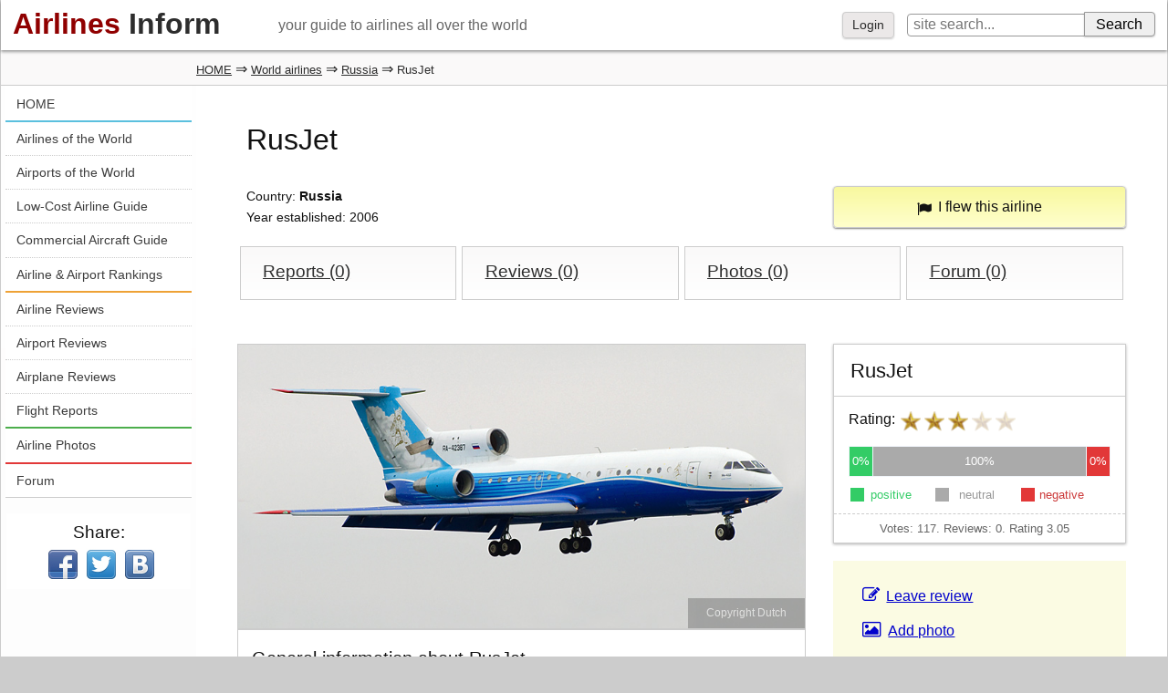

--- FILE ---
content_type: text/html; charset=windows-1251
request_url: https://www.airlines-inform.com/world_airlines/rusjet.html
body_size: 8784
content:
<!DOCTYPE html>
<html>
<head>
	
	<style>
		@font-face {
		  font-family: 'FontAwesome';
		  src: url('/bitrix/templates/AIR20/fonts/fontawesome-webfont.eot?v=4.7.0');
		  src: url('/bitrix/templates/AIR20/fonts/fontawesome-webfont.eot?#iefix&v=4.7.0') format('embedded-opentype'), url('/bitrix/templates/AIR20/fonts/fontawesome-webfont.woff2?v=4.7.0') format('woff2'), url('/bitrix/templates/AIR20/fonts/fontawesome-webfont.woff?v=4.7.0') format('woff'), url('/bitrix/templates/AIR20/fonts/fontawesome-webfont.ttf?v=4.7.0') format('truetype'), url('/bitrix/templates/AIR20/fonts/fontawesome-webfont.svg?v=4.7.0#fontawesomeregular') format('svg');
		  font-weight: normal;
		  font-style: normal;		  
		  font-display: swap;
		}
	</style>
	<link rel="preload" href="/bitrix/templates/AIR20/font/fontawesome-webfont.woff" as="font" type="font/woff2" crossorigin>
	
	
<link rel="shortcut icon" href="https://www.airlines-inform.ru/bitrix/templates/AIR20/images/favicon.ico" type="image/x-icon">
<link rel="canonical" href="https://www.airlines-inform.com/world_airlines/rusjet.html" />
<meta http-equiv="Content-Type" content="text/html; charset=windows-1251">
<title>RusJet. Airline code, web site, phone, reviews and opinions.</title>
<meta name="description" content="RusJet - Business aviation services within Russia and worldwide. Airline code, web site, phone, reviews and opinions.">
<meta name="keywords" content="RusJet airline code RusJet web site phone RusJet reviews opinions RusJet Russia Business aviation services within Russia and worldwide">
<meta name="viewport" content="width=device-width, initial-scale=1">
<META NAME="ROBOTS" content="ALL">


<script>
var resolut = Math.round(window.outerWidth*0.78);
document.cookie='resolution='+resolut+'; path=/';
</script>


<link href="/bitrix/js/main/core/css/core.css?1308106319" type="text/css" rel="stylesheet">
<link href="/bitrix/js/socialservices/css/ss.css?1308106329" type="text/css" rel="stylesheet">
<link href="/bitrix/js/main/core/css/core_window.css?1308106320" type="text/css" rel="stylesheet">
<link href="/bitrix/templates/AIR20/styles.css?1751341115" type="text/css" rel="stylesheet">

<link onload="this.rel='stylesheet'" rel="preload" as="style" type="text/css" href="https://www.airlines-inform.ru/bitrix/templates/AIR20/js/fancybox2/jquery.fancybox-1.3.4.css?01" />


<script async src="https://pagead2.googlesyndication.com/pagead/js/adsbygoogle.js?client=ca-pub-6219263931744530" crossorigin="anonymous"></script>

<script src="/bitrix/templates/AIR20/js/jquery.min.js" type="text/javascript"></script>


<script type="text/javascript" src="/bitrix/js/main/core/core.js?1308106324"></script>
<script type="text/javascript">BX.message({'LANGUAGE_ID':'en','FORMAT_DATE':'DD.MM.YYYY','FORMAT_DATETIME':'DD.MM.YYYY HH:MI:SS','COOKIE_PREFIX':'BITRIX_SM','bitrix_sessid':'f5ed7f3fda21da4fd3b9be4e3a450198','JS_CORE_LOADING':'Loading...','JS_CORE_WINDOW_CLOSE':'Close','JS_CORE_WINDOW_EXPAND':'Expand','JS_CORE_WINDOW_NARROW':'Restore','JS_CORE_WINDOW_SAVE':'Save','JS_CORE_WINDOW_CANCEL':'Cancel','JS_CORE_H':'h','JS_CORE_M':'m','JS_CORE_S':'s'})</script>
<script type="text/javascript" async defer src="/bitrix/js/main/core/core_ajax.js?1308106320"></script>
<script type="text/javascript" src="/bitrix/js/main/session.js?1308106306"></script>
<script type="text/javascript">
bxSession.Expand(1440, 'f5ed7f3fda21da4fd3b9be4e3a450198', false, 'fa187dde76d29ab433690545fb1eb443');
</script>
<script type="text/javascript" src="/bitrix/js/main/core/core_window.js?1308106320"></script>
<script type="text/javascript" async defer src="/bitrix/js/socialservices/ss.js?1308106327"></script>
<script type="text/javascript" src="/bitrix/js/main/core/core_window.js"></script>
<script type="text/javascript" async defer src="/bitrix/js/main/core/core_ajax.js"></script>
<script src="https://www.airlines-inform.ru/bitrix/templates/AIR20/js/autoresize.js?2" type="text/javascript"></script>
<script src="/bitrix/templates/AIR20/js/script.js?57" type="text/javascript"></script>
<script src="https://www.airlines-inform.ru/bitrix/templates/AIR20/js/preLoad.ai.js?15910" type="text/javascript"></script>
<script  type="text/javascript" src="https://www.airlines-inform.ru/bitrix/templates/AIR20/modules/photos/scripts.js?007"></script>










<script src="https://www.airlines-inform.ru/bitrix/templates/AIR20/js/fancybox2/jquery.fancybox-1.3.4.pack.js" type="text/javascript"></script>



<script type="text/javascript">

	function showhidemenu(){
		if($(".mobile-left").length>0){
			$(".mobile-left").removeClass("mobile-left");	
			$("#overmenu").remove();
			$("#close-menu").hide();		
		}
		else{	
			
			$("#center, #center1, #center2").prepend("<div id='overmenu'></div>");
			$("#overmenu").height($("body").height());
			$("#overmenu").show();
			$("#overmenu").unbind("click");
			$("#overmenu").bind("click", function(){showhidemenu();});
			$("#left").addClass("mobile-left");
			$("#close-menu").show();			
		}
	}
	

	$(window).scroll(function(){
		if($(window).scrollTop() >= 3000){
			$('.roll-button').fadeIn(1000);
			//$('#ajx-pagination').fadeIn(1000);
			
		}
		else{
			$('.roll-button').fadeOut(1000);
			//$('#ajx-pagination').fadeOut(1000);
		}		
		
		
		var rightHeight = 0;
		rightHeight = $("#right").height();
		if(!rightHeight)
			rightHeight = $("#right3").height();
		//console.log(rightHeight);
		
			
		if($(window).width() > "1279"){
	    	
	    	if($(window).scrollTop() > rightHeight+150)
	    		$('.adv2').addClass('adv2fixed');
	    	else
	    		$('.adv2').removeClass('adv2fixed');
	    		

	    		    			    		if($(window).scrollTop() > 1600 && $(window).scrollTop() < 2000)
	    			    		$('.adv1').addClass('adv2fixed1');
	    	else{
	    		$('.adv1').removeClass('adv2fixed1');	    			    		
	    	}
	    		    }
	    
	    if($(window).width() >= "940" && $(window).width() <= "1279"){	    	
	    	if($(window).scrollTop() > $("#left-left").height()+150 && $(window).scrollTop() < 2000)
	    		$('.adv2').addClass('adv2fixed');
	    	else
	    		$('.adv2').removeClass('adv2fixed');	    		
	    	
	    }
	    
	    if($(window).width() <= 940){	    	
	    	
	    		$('.hide940').hide();	    		
	    	
	    }
	    
	    if($(window).scrollTop() >= 2000){
	    		$('.social-share').addClass('adv2fixed');
	    		$('.social-share').css('width', ($('#menuleft').width())+'px');
	    		$('#opros').addClass('adv2fixed');
	    		$('#opros').css('width', ($('#menuleft').width())+'px');
	    		$('#opros').css('top', '130px');
	    	}
	    	else{
	    		$('.social-share').removeClass('adv2fixed');
	    		$('.social-share').css('width', '100%');
	    		$('#opros').removeClass('adv2fixed');
	    		$('#opros').css('width', '100%');
	    	}
		
		
	});

  $(function(){
  	

  	
  	$(".message-photo-admin>a, .message-photo>a, a.fancybox").fancybox({titleShow: 'false', width: 'auto'});

  	
  	  	$('.my-profile').hover(function(){
  		$('.my-profile-menu').show();
  	});
  	$('.my-profile').click(function(){
  		$('.my-profile-menu').show();
  	});
  	
  	
  	$('#auth-profile').hover(function(){
  		$('.auth-menu-box').show();
  	});
  	$('#auth-profile').click(function(){
  		$('.auth-menu-box').show();
  	});
  	
  	
  	$('#center1, #center, #left-left, #greytop, #top').hover(function(){
  		$('.my-profile-menu').hide();
  		$('.auth-menu-box').hide();
  	});
  	
  	if($("#right").length)
  		$('.adv1').hide();
  	
  	$('.roll-button').click(function(){$('.roll-button').fadeOut(300);});
  	
  	/*var resolut = Math.round($(window).width()*0.78);  	
    document.cookie='resolution='+resolut+'; path=/';*/
    
    $('#over').css('height', $(document).height());
   	$('#over').css('width', '100%');
   	$(document).keydown(
		function(event){
	  		if(event.keyCode == '27')
	  			{$('#over').css('display', 'none'); $('.hidew').css('display', 'none');}  
		}	       
    );
    $("#over").click(function(){
    	$('#over').css('display', 'none'); $('.hidew').css('display', 'none');
    });
    
    
    
    if($('body').height() < 1800){
    	$(".adv1").css('display', 'none');
    }
    
    if($(window).width() < 1279){
    	//$("#right3").css('display', 'none');
    }
    
	$(".auth_forgot").click(function(){
		$('.hidew').css('display', 'none');
		$(".forgot_window").load("/tm-scripts/forgot.php?ver=2");
		$(".forgot_window").show();		
		
	});
	
	$(".auth_register").click(function(){
		$('.hidew').css('display', 'none');
		$(".register_window").load("/tm-scripts/register.php?ver=2&success=/world_airlines/rusjet.html?AIR_CODE=rusjet&ver=2");
		$(".register_window").show();		
		
	});
	
   
    
  });
  

</script>




<!--[if lt IE 9]>
        <script src="/bitrix/templates/AIR20/js/html5shiv.js"></script>
        <script src="/bitrix/templates/AIR20/js/respond.min.js"></script>
<![endif]-->



<!-- Yandex.RTB -->
<script>window.yaContextCb=window.yaContextCb||[]</script>
<script src="https://yandex.ru/ads/system/context.js" async></script>



</head>


<body>


	
	
	
<a name="up"></a>



<div id="page">

	

	



<div id="over"></div>
	
<div class="auth_window hidew">
<div id='noticeauth' class='notauthred'></div>


<form method="post" target="_top" action="/bitrix/urlrewrite.php?SEF_APPLICATION_CUR_PAGE_URL=%2Fworld_airlines%2Frusjet.html">
	<input type="hidden" name="backurl" value="/world_airlines/rusjet.html?AIR_CODE=rusjet&amp;ver=2" />
	<input type="hidden" name="AUTH_FORM" value="Y" />
	<input type="hidden" name="TYPE" value="AUTH" />
	<input class='auth_input auth_l' placeholder="Login" type="text" name="USER_LOGIN" maxlength="50" value="" />
	<input class='auth_input auth_p' placeholder="Password" type="password" name="USER_PASSWORD" maxlength="50"  />
	
		<div class="chkme">
<input checked="checked" type="checkbox" id="USER_REMEMBER_frm" name="USER_REMEMBER" value="Y" />
<label for="USER_REMEMBER_frm" title="Remember me">Remember me</label>
		</div>


	<input class="buy_button_auth auth_but" type="submit" name="Login" value="Login" />

		
		        		<noindex><a class="reg_but auth_register" href="javascript:void(0);" rel="nofollow">Registration</a></noindex>
			


	    			<noindex><a class="auth_forgot" href="javascript:void(0);" rel="nofollow">Forgot your password?</a></noindex>
		
<div class="auth_ico">
<div class="bx-auth-serv-icons">
	<a title="Face**k" href="javascript:void(0)" 
									onclick="BX.util.popup('https://www.facebook.com/dialog/oauth?client_id=1468799666696457&redirect_uri=https%3A%2F%2Fwww.airlines-inform.com%2Findex.php%3Fauth_service_id%3DFace**k&scope=email&display=popup', 580, 400)"
							
	><i class="bx-ss-icon facebook"></i></a>
	<a title="Blogger" href="javascript:void(0)" 
				onclick="BxShowAuthFloat('Blogger', 'form')"
				
	><i class="bx-ss-icon blogger"></i></a>
	<a title="Livejournal" href="javascript:void(0)" 
				onclick="BxShowAuthFloat('Livejournal', 'form')"
				
	><i class="bx-ss-icon livejournal"></i></a>
</div>
</div>
</form>





<div style="display:none">
<div id="bx_auth_float" class="bx-auth-float">



<div class="bx-auth">
	<form method="post" name="bx_auth_servicesform" target="_top" action="/bitrix/urlrewrite.php?SEF_APPLICATION_CUR_PAGE_URL=%2Fworld_airlines%2Frusjet.html">
		<div class="bx-auth-title">Login As</div>
		<div class="bx-auth-note">You can log in if you are registered at one of these services:</div>
		<div class="bx-auth-services">


			<div><a href="javascript:void(0)" onclick="BxShowAuthService('Face**k', 'form')" id="bx_auth_href_formFace**k"><i class="bx-ss-icon facebook"></i><b>Face**k</b></a></div>
			<div><a href="javascript:void(0)" onclick="BxShowAuthService('Blogger', 'form')" id="bx_auth_href_formBlogger"><i class="bx-ss-icon blogger"></i><b>Blogger</b></a></div>
			<div><a href="javascript:void(0)" onclick="BxShowAuthService('Livejournal', 'form')" id="bx_auth_href_formLivejournal"><i class="bx-ss-icon livejournal"></i><b>Livejournal</b></a></div>
		</div>
		<div class="bx-auth-line"></div>
		<div class="bx-auth-service-form" id="bx_auth_servform" style="display:none">
			<div id="bx_auth_serv_formFace**k" style="display:none"><a href="javascript:void(0)" onclick="BX.util.popup('https://www.facebook.com/dialog/oauth?client_id=1468799666696457&amp;redirect_uri=http%3A%2F%2Fwww.airlines-inform.com%2Fworld_airlines%2Frusjet.html%3Fauth_service_id%3DFace**k%26AIR_CODE%3Drusjet%26ver%3D2&amp;scope=email&amp;display=popup', 580, 400)" class="bx-ss-button facebook-button andnone"></a><span class="bx-spacer"></span><span>Use your Face**k.com profile to log in.</span></div>
			<div id="bx_auth_serv_formBlogger" style="display:none">
<span class="bx-ss-icon openid"></span>
<input type="text" name="OPENID_IDENTITY_BLOGGER" value="" size="20" />
<span>.blogspot.com</span>
<input type="submit" class="button" name="" value="Log In" />
</div>
			<div id="bx_auth_serv_formLivejournal" style="display:none">
<span class="bx-ss-icon openid"></span>
<input type="text" name="OPENID_IDENTITY_LIVEJOURNAL" value="" size="20" />
<span>.livejournal.com</span>
<input type="submit" class="button" name="" value="Log In" />
</div>
		</div>
		<input type="hidden" name="auth_service_id" value="" />
	</form>
</div>

</div>
</div>



</div>
<div class="forgot_window hidew">
</div>

<div class="register_window hidew">
</div>

		
	<div id="ajax-loader"><img src="https://www.airlines-inform.ru/bitrix/templates/AIR/images/ajax-loader.gif" /></div>
	
	

	
	<header id="top">	
		<a class="logo" href="https://www.airlines-inform.com/"><font class="airlines">Airlines</font>&nbsp;<font class="inform">Inform</font></a>	  
	 		<div id="slogan">
	 			your guide to airlines all over the world	 		</div>
	  		<div id="menubutton">
	  			
	   			<a onclick="showhidemenu();" class="filter_set" href="javascript:void(0);">Menu<i id="close-menu" >&times;</i></a>
	  		</div>
	</header>
	<div id="poisktop">
		<form action="/search/">
							<a onclick="$('.auth_window').css('display', 'block'); $('#over').css('display', 'block');" href="javascript:void(0);">Login</a>
			  	
			
			<input name="q" class="sitepoisk" type="text" x-webkit-speech="x-webkit-speech" placeholder="site search...">
			<input class="spbutton" type="submit" value="Search">
			
		</form>
	</div>
	
	
	
		<div id="greytop">
  		<div id="kroshki">  			
  			<div class="bread-itemscope" itemscope itemtype="http://schema.org/BreadcrumbList"><span itemprop="itemListElement" itemscope itemtype="http://schema.org/ListItem"><a itemprop="item" href="https://www.airlines-inform.com" title="HOME"><span itemprop="name">HOME</span></a><meta itemprop="position" content="1"/></span></span>&nbsp;&rArr;&nbsp;<span itemprop="itemListElement" itemscope itemtype="http://schema.org/ListItem"><a itemprop="item" href="/world_airlines/" title="World airlines"><span itemprop="name">World airlines</span></a><meta itemprop="position" content="2"/></span></span>&nbsp;&rArr;&nbsp;<span itemprop="itemListElement" itemscope itemtype="http://schema.org/ListItem"><a itemprop="item" href="/Russia/" title="Russia"><span itemprop="name">Russia</span></a><meta itemprop="position" content="3"/></span></span>&nbsp;&rArr;&nbsp;<span class="bc">RusJet</span></div>		</div>
	</div>
		<div id="left-left">
		<div id="left">			
			<div class="roll-button"><a href="#up">Top&nbsp;&#9650;</a></div>
			<div id="ajx-pagination"></div>
			
			


<nav id="menuleft"> 
	<div class="menu1"> 
			
									<a  class='lastlink' title="HOME" href="https://www.airlines-inform.com/">HOME</a>
						</div>
			<div class="menu2">
						
									<a   title="Airlines of the World" href="https://www.airlines-inform.com/world_airlines/">Airlines of the World</a>
						
									<a   title="Airports of the World" href="https://airport.airlines-inform.com/">Airports of the World</a>
						
									<a   title="Low-Cost Airline Guide" href="https://www.airlines-inform.com/low_cost_airlines/">Low-Cost Airline Guide</a>
						
									<a   title="Commercial Aircraft Guide" href="https://www.airlines-inform.com/commercial-aircraft/">Commercial Aircraft Guide</a>
						
									<a  class='lastlink' title="Airline & Airport Rankings" href="https://www.airlines-inform.com/rankings/">Airline & Airport Rankings</a>
						</div>
			<div class="menu3">
						
									<a   title="Airline Reviews" href="https://www.airlines-inform.com/airline_reviews/">Airline Reviews</a>
						
									<a   title="Airport Reviews" href="https://airport.airlines-inform.com/airport-reviews/">Airport Reviews</a>
						
									<a   title="Airplane Reviews" href="https://www.airlines-inform.com/aircraft-reviews/">Airplane Reviews</a>
						
									<a  class='lastlink' title="Flight Reports" href="https://www.airlines-inform.com/flight-reports/">Flight Reports</a>
						</div>
			<div class="menu4">
						
									<a  class='lastlink' title="Airline Photos" href="https://photo.airlines-inform.com/">Airline Photos</a>
						</div>
			<div class="menu5">
						
									<a  class='lastlink' title="Forum" href="https://forum.airlines-inform.com/">Forum</a>
						</div>
</nav>




 </td></tr>
			
			
									<div id="shareblock">
	

<script>
 $(function(){
 	//console.log($("title").html());
 	euri = $("title").html();
 	$(".twi").attr("href", encodeURI("https://twitter.com/share?url=https://www.airlines-inform.com/world_airlines/rusjet.html?AIR_CODE=rusjet&ver=2&text="+euri));
 	$(".vki").attr("href", encodeURI("http://vk.com/share.php?url=https://www.airlines-inform.com/world_airlines/rusjet.html?AIR_CODE=rusjet&ver=2&title="+euri+"&noparse=true"));
 });
</script>
		
			
			<aside class="social-share">
<div class="rovno-center1"><div class="rovno-center2">
				<p class="title">Share:</p>
				<a target="_blank" rel="nofollow" href="https://www.facebook.com/sharer/sharer.php?u=https://www.airlines-inform.com/world_airlines/rusjet.html?AIR_CODE=rusjet&ver=2" class="share-icon fbi"></a>
				<a target="_blank" rel="nofollow" href="https://twitter.com/share?url=https://www.airlines-inform.com/world_airlines/rusjet.html?AIR_CODE=rusjet&ver=2&text=Airlines Inform. World airlines directory." class="share-icon twi"></a>
				<a target="_blank" rel="nofollow" href="http://vk.com/share.php?url=https://www.airlines-inform.com/world_airlines/rusjet.html?AIR_CODE=rusjet&ver=2&title=Airlines Inform. World airlines directory.&description=WORLD AIRLINES DIRECTORY. Largest airlines of the world. Global airline alliances. World airlines news and contacts. Airline tickets. Airlines of the USA, Canada, America, Asia, Europe, Russia and CIS, Africa, Australia and Oceania.&noparse=true" class="share-icon vki"></a>
				<div class="clear"></div>	
</div>	</div>		
</aside>
</div>
<div class="hide940" align="center"><!-- Google AdSense Start-->
<script async src="https://pagead2.googlesyndication.com/pagead/js/adsbygoogle.js?client=ca-pub-6219263931744530"
     crossorigin="anonymous"></script>
<!-- Square Responsible Banner -->
<ins class="adsbygoogle"
     style="display:block"
     data-ad-client="ca-pub-6219263931744530"
     data-ad-slot="4243023684"
     data-ad-format="auto"
     data-full-width-responsive="true"></ins>
<script>
     (adsbygoogle = window.adsbygoogle || []).push({});
</script>

  <!-- Google AdSense Finish -->
 </div>
 
<br />
<div class="hide940" align="center"> </div>
 
<br />
			
			

			
			
															<div class="adv1">
				
								</div>
														
						
		</div>
		
						
		
		
		
		
		
	</div>
 
<link rel="stylesheet" href="/bitrix/templates/AIR20/fa/css/font-awesome.css"></link>




<div id="center1" itemscope="" itemtype="http://schema.org/Organization">                                                        
        <h1 itemprop="name" id="h1ad">RusJet</h1>  
        
        <p class="text anons-ad" id="forum-boxforma">   
       	Country: <strong>Russia</strong><br>      
       	Year established: 2006            
        </p>
            <div id="resButton" class="hideApp">
                               
                <a onclick="setStatusPassenger(15804, 0); return false;" class="submit buttonyel rb32"><i class="icon-flag"></i> I flew this airline</a>
                               </div> 
           
       
        
<section class="fotoblok fotoblockmenu hideApp">
	<a class="nabor4 blok-central" href="/flight-reports/rusjet/">Reports (0)</a>
	<a class="nabor4 blok-central" href="/airline_reviews/rusjet/">Reviews (0)</a>
	<a class="nabor4 blok-central" href="https://photo.airlines-inform.com/rusjet.html">Photos (0) </a>
	<a class="nabor4 blok-central" href="https://forum.airlines-inform.com/rusjet/">Forum (0) </a>
</section>
    
        
   <section class="ad-infoblok">
    <script>
        function setMyWidth(from, to){
            $(function(){
                var padding = $(to).innerHeight() - $(to).height();         
                if($(document).width() <= 1359 && $(document).width() >= 729){
                    
                    if($(from).height() >= $(to).innerHeight())
                        $(to).height($(from).height() - padding); 
                    else  
                        $(to).height('auto');       
                }
                else  
                    $(to).height('auto');               
            });     
        }
        
        $(function(){
            $("#resButton").hover(
                function(){if($(".popup-status").length > 0) $(".popup-status").show();},
                function(){$(".popup-status").hide();}
            );
        });
        
    </script>  
  
<article class="aird-left">
         <img alt="RusJet airline" class="setWOfMe" src="https://cdn.airlines-inform.ru/upload/iblock/3d2/RusJet.jpg" itemprop="image"/>   
<div class="aird-left1 text blok-central white posrel">
		<div class="copy_ru_foto">
		Copyright Dutch	</div>
	   <h3>General information about RusJet</h3>
    
       <p><span itemprop="description">Business aviation services within Russia and worldwide</span></p>
        <p><strong>ICAO code:</strong>&nbsp;RSJ</p>  
     <p>
  <strong>Web-site:</strong>&nbsp;<a target="_blank" href="http://www.rusjet.aero" rel="external noopener noreferrer" itemprop="url">www.rusjet.aero</a></p>
    <p><strong>Social media profiles:</strong>&nbsp;<a rel="external noopener noreferrer" target="_blank" href="https://vk.com/rusjet">VK</a>, <a rel="external noopener noreferrer" target="_blank" href="https://www.facebook.com/RusjetClub/">Face**k</a>, <a rel="external noopener noreferrer" target="_blank" href="https://www.youtube.com/user/rusjet">YouTube</a></p>
    
  
    <p><strong>Phone number:</strong>&nbsp;<span itemprop="telephone">+7 495 105 99 59</span></p>  <p><strong>Fax number:</strong>&nbsp;+7 495 662 68 49</p>  <p><strong>E-mail:</strong>&nbsp;Info@rusjet.aero</p> 
    <p><strong>Main bases and hubs:</strong>
  &nbsp;<a href="https://airport.airlines-inform.com/Moscow-Vnukovo.html">Moscow Vnukovo</a>  </p>
      <p><strong>Fleet:</strong>
  &nbsp;<a title="Sukhoi Superjet-100" href="https://www.airlines-inform.com/commercial-aircraft/Superjet-100.html">Sukhoi Superjet-100</a>,&nbsp;<a title="Tupolev Tu-204-100" href="https://www.airlines-inform.com/commercial-aircraft/Tu-204-100.html">Tupolev Tu-204-100</a>,&nbsp;<a title="Yakovlev Yak-42" href="https://www.airlines-inform.com/commercial-aircraft/Yak-42.html">Yakovlev Yak-42</a>  </p>
            
  <p class="greycom">Last update date: 16 February 2020</p>
  </div>
</article>

<div class="air-links setWMe">  
<h2 class="air-links-under-img">RusJet</h2>
       
<p>Rating: 
<img src='https://cdn.airlines-inform.ru/images/star.gif' width='22' height='22'><img src='https://cdn.airlines-inform.ru/images/star.gif' width='22' height='22'><img src='https://cdn.airlines-inform.ru/images/star.gif' width='22' height='22'><img src='https://cdn.airlines-inform.ru/images/star_gray.gif' width='22' height='22'><img src='https://cdn.airlines-inform.ru/images/star_gray.gif' width='22' height='22'>    
</p>




<table>
    <tbody><tr>
      <td width="0%" class="positiv">0%</td>
      <td width="100%" class="neutral">100%</td>
      <td width="0%" class="negativ">0%</td>
    </tr>
    </tbody>
</table>
<ul>
  <li class="positiv-text">positive</li>
  <li class="neutral-text">neutral</li>
  <li class="negativ-text">negative</li>
 </ul>



<div class="small-text-grey invis1" itemprop="aggregateRating" itemscope="" itemtype="http://schema.org/AggregateRating">
    Votes: <span itemprop="ratingCount">117</span>. 
    Reviews: <span itemprop="reviewCount">0</span>. 
    Rating <span itemprop="ratingValue">3.05</span>
    <span class="maxrate" itemprop="bestRating">5</span> 
</div>   
</div>



<aside id="hideMenuAir" class="aird-right1 yellowfon hideApp"> 
         <div class="my-links-ad revlink">     
                        <a href="/airline_reviews/rusjet/"><i class="fa fa-pencil-square-o"></i>Leave review</a>          
                        <a href="https://photo.airlines-inform.com/rusjet.html?add=Y"><i class="fa fa-picture-o"></i>Add photo</a>   
        </div>
</aside> 
 
<aside id="hideButAir1" class="aird-right2 summh hideApp"> 	
				<input type="submit" onclick="$('#hideFormAir').addClass('centerAdvAir'); $('#over').show();" value="Find Cheap Airline Ticket" name="submit" class="submit subscr rb100">
</aside> 
 
<aside id="hideAdvAir1" class="aird-right2 summh hideAppAdv"> 
         <!-- Google AdSense Start-->										
<!-- Square Responsible Banner -->
<ins class="adsbygoogle"
     style="display:block"
     data-ad-client="ca-pub-6219263931744530"
     data-ad-slot="4243023684"
     data-ad-format="auto"
     data-full-width-responsive="true"></ins>
<script>
     (adsbygoogle = window.adsbygoogle || []).push({});
</script>
  <!-- Google AdSense Finish -->
 
</aside> 


 
 <aside id="hideFormAir" class="aird-right2 hideApp" style="display: none;"> 
 	<i class="fa fa-close" onclick="$('#over').hide(); $('#hideFormAir').removeClass('centerAdvAir');"></i>
   <section class="right"> 
		<div class="search_airline bluefon buytiket-visible textcenter"> 
	  		<h3>Search for Cheap Flights</h3>
	  		<div
  data-skyscanner-widget="SearchWidget"
  data-locale="en-US"
  data-market="US"
  data-currency="USD"
  data-campaign-id="13416"
  data-media-partner-id="2939032"
  data-ad-id="1103263"
  data-button-colour="#990000"
></div>
<script src="https://widgets.skyscanner.net/widget-server/js/loader.js" async></script>
		</div>
</section>	 
 </aside> 

 </section> 


<section class="fotoblok text margintop0 hideApp">
        
              
   	




<a class="foto4 fotolist" title="" href="https://photo.airlines-inform.com/rusjet.html?add=Y" rel="ai[photo]"> 	
	<img alt="no photo" onload="cropImgHeight(this);" src="https://www.airlines-inform.ru/upload/no_foto.png" />	
	<div class="btn text-block-image">
		<span class="addlinkphoto">Add photos</span>
	</div>
</a>

		
<a class="foto4 fotolist" title="" href="https://photo.airlines-inform.com/rusjet.html?add=Y" rel="ai[photo]"> 	
	<img alt="no photo" onload="cropImgHeight(this);" src="https://www.airlines-inform.ru/upload/no_foto.png" />	
	<div class="btn text-block-image">
		<span class="addlinkphoto">Add photos</span>
	</div>
</a>

		
<a class="foto4 fotolist" title="" href="https://photo.airlines-inform.com/rusjet.html?add=Y" rel="ai[photo]"> 	
	<img alt="no photo" onload="cropImgHeight(this);" src="https://www.airlines-inform.ru/upload/no_foto.png" />	
	<div class="btn text-block-image">
		<span class="addlinkphoto">Add photos</span>
	</div>
</a>

		
<a class="foto4 fotolist" title="" href="https://photo.airlines-inform.com/rusjet.html?add=Y" rel="ai[photo]"> 	
	<img alt="no photo" onload="cropImgHeight(this);" src="https://www.airlines-inform.ru/upload/no_foto.png" />	
	<div class="btn text-block-image">
		<span class="addlinkphoto">Add photos</span>
	</div>
</a>

		




<script type="text/javascript" src="/bitrix/templates/AIR20/js/jquery.touchSwipe.min.js?88192"></script>

 
</section>


    
    <section class="fotoblok">
                    <div class="foto2 whiteblock">
                <h4>Reviews about the Airline</h4>
                <article class="height12 hqual">
                    <div class="message-a">There are still no reviews for this airline. Be the first!</div>
                </article>
                <a href="/airline_reviews/rusjet/" class="link-allpages">Add Review</a>  
  
            </div>
                
        
        
        
                    <div class="foto2 foto2-last whiteblock">  
                <h4>Discussion of the Airline</h4>
                <article class="height12 hqual">   
                    <div class="message-a">The airline has not been discussed yet. Leave the first message! </div>                    
                </article>
                <a href="https://forum.airlines-inform.com/rusjet/" class="link-allpages">Add Message</a>
            </div>
            
   
     
      </section>
        <section class="fotoblok2 text hideApp"> 
        <h2>RusJet Flight Reports</h2>
        <p>There are no flight report about this airline. Be the first! <a href="https://www.airlines-inform.com/flight-reports/">Add Flight Report</a></p>
    </section>
    
 <div class="fotoblok hideApp">
        <!-- Google AdSense Start-->
<!-- Horizontal Responsible Banner -->
<ins class="adsbygoogle"
     style="display:block"
     data-ad-client="ca-pub-6219263931744530"
     data-ad-slot="8630621567"
     data-ad-format="auto"
     data-full-width-responsive="true"></ins>
<script>
     (adsbygoogle = window.adsbygoogle || []).push({});
</script>
  <!-- Google AdSense Finish --></div>

<section class="ad-infoblok">
              
	 <div class="foto3 foto3-last aset3">  
	 	</div> 
</section> 
 
<section class="mistakeinfo text greycom hideApp">
      Found a mistake on the page? <a onclick="$('#send-error').show();$('#over').show();return false;" href="#" class="punktir">Report us</a>
      </section> 


         
 </div>
 
<div id="send-error" class="hidew hideApp">
 			<div id="errormess"></div>
      		<input id="errorurl" type="hidden" name="errorurl" value="/world_airlines/rusjet.html?AIR_CODE=rusjet&ver=2">
      		<textarea id="errortext" placeholder="Please describe your problem" rows="7" name="errortext"></textarea>      		
      		<input onclick="sendError(); return false;" type="submit" value="Send" name="submit" class="submit subscr">
      		<p class='errorcancel'>Esc - cancel</p>
 </div>
 
 
 




<a name="bottom"></a>
	<footer id="bottom">
						



<a href="https://www.airlines-inform.com/advertising/">Advertising</a>

<span> | </span>
<a href="https://www.airlines-inform.com/contact_us/">Contact Us</a>

<span> | </span>
<a href="https://www.airlines-inform.com/site_map/">Site Map</a>

<span> | </span>
<a href="https://www.airlines-inform.ru">Russian Version</a>


							
	</footer>
	<div id="mainsite">
									<div class="scores">
										<!--LiveInternet counter--><script type="text/javascript"><!--
document.write("<a href='http://www.liveinternet.ru/click' "+
"target=_blank><img src='//counter.yadro.ru/hit?t23.1;r"+
escape(document.referrer)+((typeof(screen)=="undefined")?"":
";s"+screen.width+"*"+screen.height+"*"+(screen.colorDepth?
screen.colorDepth:screen.pixelDepth))+";u"+escape(document.URL)+
";"+Math.random()+
"' alt='' title='LiveInternet: показано число посетителей за"+
" сегодня' "+
"border='0' width='88' height='15'><\/a>")
//--></script><!--/LiveInternet-->
<!-- START AVIATION TOP 100 CODE: DO NOT CHANGE WITHOUT PERMISSION -->
  					
				</div>			
						
			<div class="bottext small-text">
				Airlines Inform - your guide to airlines all over the world.			</div>
			<div class="bottext2 small-text">
							Copyright &copy; 2008-2026 www.airlines-inform.com. All rights reserved.							</div>
 			
	</div>

</div> <!-- id=page end -->

				<div style='display: none;'>
<span id="cururi">/world_airlines/rusjet.html</span>
<span id="pagen1">1</span>	
<span id="pagen2">1</span>
<span id="pagen3">1</span>
<span id="pagen4">1</span>	
<span id="pagen5">1</span>
<span id="pagen6">1</span>
<span id="pagen7">1</span>	
<span id="pagen8">1</span>
<span id="pagen9">1</span>
<span id="pagen10">1</span>	
<span id="pagen11">1</span>
<span id="pagen12">1</span>
				</div>








	




</body>
</html>


--- FILE ---
content_type: text/html; charset=utf-8
request_url: https://www.google.com/recaptcha/api2/aframe
body_size: 268
content:
<!DOCTYPE HTML><html><head><meta http-equiv="content-type" content="text/html; charset=UTF-8"></head><body><script nonce="asRVg7RORsYKL9p_OJj6FQ">/** Anti-fraud and anti-abuse applications only. See google.com/recaptcha */ try{var clients={'sodar':'https://pagead2.googlesyndication.com/pagead/sodar?'};window.addEventListener("message",function(a){try{if(a.source===window.parent){var b=JSON.parse(a.data);var c=clients[b['id']];if(c){var d=document.createElement('img');d.src=c+b['params']+'&rc='+(localStorage.getItem("rc::a")?sessionStorage.getItem("rc::b"):"");window.document.body.appendChild(d);sessionStorage.setItem("rc::e",parseInt(sessionStorage.getItem("rc::e")||0)+1);localStorage.setItem("rc::h",'1768964187734');}}}catch(b){}});window.parent.postMessage("_grecaptcha_ready", "*");}catch(b){}</script></body></html>